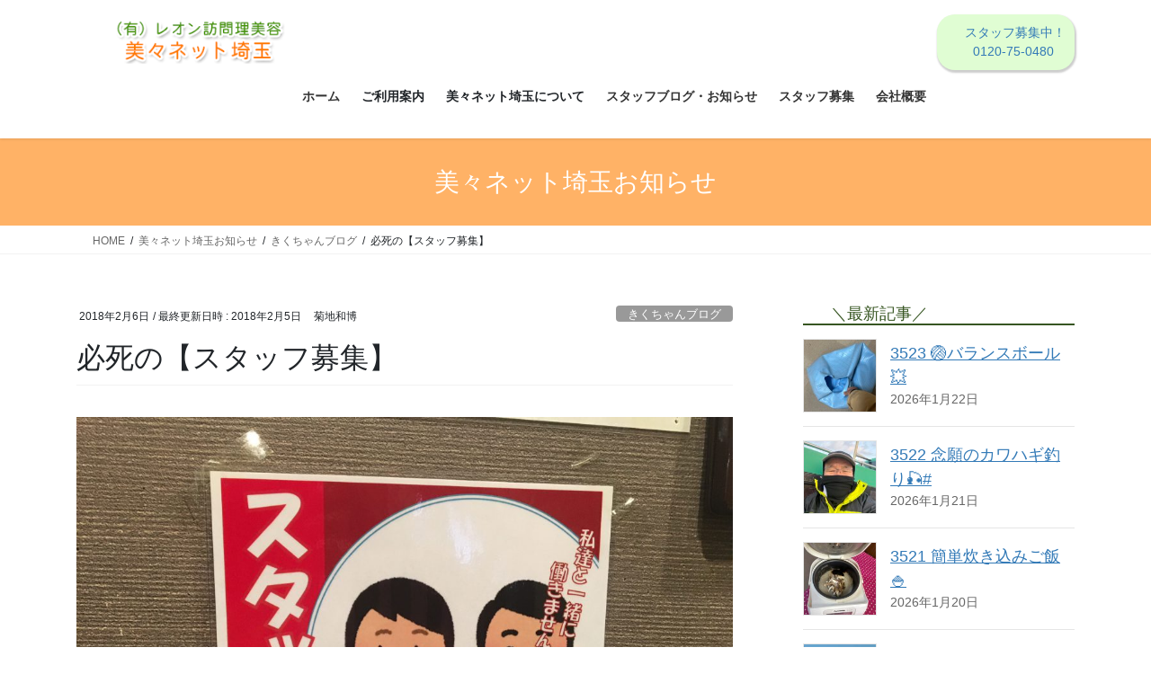

--- FILE ---
content_type: text/html; charset=UTF-8
request_url: https://bibi-net.jp/2018/02/06/8170/
body_size: 74668
content:
<!DOCTYPE html>
<html lang="ja">
<head>
<meta charset="utf-8">
<meta http-equiv="X-UA-Compatible" content="IE=edge">
<meta name="viewport" content="width=device-width, initial-scale=1">

<title>必死の【スタッフ募集】 | 訪問福祉理美容　美々ネット埼玉</title>
<meta name='robots' content='max-image-preview:large' />
<link rel="alternate" type="application/rss+xml" title="訪問福祉理美容　美々ネット埼玉 &raquo; フィード" href="https://bibi-net.jp/feed/" />
<link rel="alternate" type="application/rss+xml" title="訪問福祉理美容　美々ネット埼玉 &raquo; コメントフィード" href="https://bibi-net.jp/comments/feed/" />
<link rel="alternate" type="application/rss+xml" title="訪問福祉理美容　美々ネット埼玉 &raquo; 必死の【スタッフ募集】 のコメントのフィード" href="https://bibi-net.jp/2018/02/06/8170/feed/" />
<link rel="alternate" title="oEmbed (JSON)" type="application/json+oembed" href="https://bibi-net.jp/wp-json/oembed/1.0/embed?url=https%3A%2F%2Fbibi-net.jp%2F2018%2F02%2F06%2F8170%2F" />
<link rel="alternate" title="oEmbed (XML)" type="text/xml+oembed" href="https://bibi-net.jp/wp-json/oembed/1.0/embed?url=https%3A%2F%2Fbibi-net.jp%2F2018%2F02%2F06%2F8170%2F&#038;format=xml" />
<meta name="description" content="これは老人施設の求人です。最近では どこもかしこも【スタッフ募集】の文字が眼につきます。わたくしどもも 全く同じで、無い頭を抱えてしまいます。労働人口の激減と高齢者の増加により、残念ですが今後ますます人手不足におちいるのは間違いないでしょう。コンビニやレストランでは深夜の営業をやらないところまで出始めているんだから 深刻な問題です。会社としては業績を上げなくてはならないし 残業が増え過ぎて社会問題にさえなっているのが現状ですから 悲劇を越えて喜" /><style id='wp-img-auto-sizes-contain-inline-css' type='text/css'>
img:is([sizes=auto i],[sizes^="auto," i]){contain-intrinsic-size:3000px 1500px}
/*# sourceURL=wp-img-auto-sizes-contain-inline-css */
</style>
<link rel='stylesheet' id='vkExUnit_common_style-css' href='https://bibi-net.jp/s/wp-content/plugins/vk-all-in-one-expansion-unit/assets/css/vkExUnit_style.css?ver=9.113.0.1' type='text/css' media='all' />
<style id='vkExUnit_common_style-inline-css' type='text/css'>
:root {--ver_page_top_button_url:url(https://bibi-net.jp/s/wp-content/plugins/vk-all-in-one-expansion-unit/assets/images/to-top-btn-icon.svg);}@font-face {font-weight: normal;font-style: normal;font-family: "vk_sns";src: url("https://bibi-net.jp/s/wp-content/plugins/vk-all-in-one-expansion-unit/inc/sns/icons/fonts/vk_sns.eot?-bq20cj");src: url("https://bibi-net.jp/s/wp-content/plugins/vk-all-in-one-expansion-unit/inc/sns/icons/fonts/vk_sns.eot?#iefix-bq20cj") format("embedded-opentype"),url("https://bibi-net.jp/s/wp-content/plugins/vk-all-in-one-expansion-unit/inc/sns/icons/fonts/vk_sns.woff?-bq20cj") format("woff"),url("https://bibi-net.jp/s/wp-content/plugins/vk-all-in-one-expansion-unit/inc/sns/icons/fonts/vk_sns.ttf?-bq20cj") format("truetype"),url("https://bibi-net.jp/s/wp-content/plugins/vk-all-in-one-expansion-unit/inc/sns/icons/fonts/vk_sns.svg?-bq20cj#vk_sns") format("svg");}
.veu_promotion-alert__content--text {border: 1px solid rgba(0,0,0,0.125);padding: 0.5em 1em;border-radius: var(--vk-size-radius);margin-bottom: var(--vk-margin-block-bottom);font-size: 0.875rem;}/* Alert Content部分に段落タグを入れた場合に最後の段落の余白を0にする */.veu_promotion-alert__content--text p:last-of-type{margin-bottom:0;margin-top: 0;}
/*# sourceURL=vkExUnit_common_style-inline-css */
</style>
<style id='wp-emoji-styles-inline-css' type='text/css'>

	img.wp-smiley, img.emoji {
		display: inline !important;
		border: none !important;
		box-shadow: none !important;
		height: 1em !important;
		width: 1em !important;
		margin: 0 0.07em !important;
		vertical-align: -0.1em !important;
		background: none !important;
		padding: 0 !important;
	}
/*# sourceURL=wp-emoji-styles-inline-css */
</style>
<style id='wp-block-library-inline-css' type='text/css'>
:root{--wp-block-synced-color:#7a00df;--wp-block-synced-color--rgb:122,0,223;--wp-bound-block-color:var(--wp-block-synced-color);--wp-editor-canvas-background:#ddd;--wp-admin-theme-color:#007cba;--wp-admin-theme-color--rgb:0,124,186;--wp-admin-theme-color-darker-10:#006ba1;--wp-admin-theme-color-darker-10--rgb:0,107,160.5;--wp-admin-theme-color-darker-20:#005a87;--wp-admin-theme-color-darker-20--rgb:0,90,135;--wp-admin-border-width-focus:2px}@media (min-resolution:192dpi){:root{--wp-admin-border-width-focus:1.5px}}.wp-element-button{cursor:pointer}:root .has-very-light-gray-background-color{background-color:#eee}:root .has-very-dark-gray-background-color{background-color:#313131}:root .has-very-light-gray-color{color:#eee}:root .has-very-dark-gray-color{color:#313131}:root .has-vivid-green-cyan-to-vivid-cyan-blue-gradient-background{background:linear-gradient(135deg,#00d084,#0693e3)}:root .has-purple-crush-gradient-background{background:linear-gradient(135deg,#34e2e4,#4721fb 50%,#ab1dfe)}:root .has-hazy-dawn-gradient-background{background:linear-gradient(135deg,#faaca8,#dad0ec)}:root .has-subdued-olive-gradient-background{background:linear-gradient(135deg,#fafae1,#67a671)}:root .has-atomic-cream-gradient-background{background:linear-gradient(135deg,#fdd79a,#004a59)}:root .has-nightshade-gradient-background{background:linear-gradient(135deg,#330968,#31cdcf)}:root .has-midnight-gradient-background{background:linear-gradient(135deg,#020381,#2874fc)}:root{--wp--preset--font-size--normal:16px;--wp--preset--font-size--huge:42px}.has-regular-font-size{font-size:1em}.has-larger-font-size{font-size:2.625em}.has-normal-font-size{font-size:var(--wp--preset--font-size--normal)}.has-huge-font-size{font-size:var(--wp--preset--font-size--huge)}.has-text-align-center{text-align:center}.has-text-align-left{text-align:left}.has-text-align-right{text-align:right}.has-fit-text{white-space:nowrap!important}#end-resizable-editor-section{display:none}.aligncenter{clear:both}.items-justified-left{justify-content:flex-start}.items-justified-center{justify-content:center}.items-justified-right{justify-content:flex-end}.items-justified-space-between{justify-content:space-between}.screen-reader-text{border:0;clip-path:inset(50%);height:1px;margin:-1px;overflow:hidden;padding:0;position:absolute;width:1px;word-wrap:normal!important}.screen-reader-text:focus{background-color:#ddd;clip-path:none;color:#444;display:block;font-size:1em;height:auto;left:5px;line-height:normal;padding:15px 23px 14px;text-decoration:none;top:5px;width:auto;z-index:100000}html :where(.has-border-color){border-style:solid}html :where([style*=border-top-color]){border-top-style:solid}html :where([style*=border-right-color]){border-right-style:solid}html :where([style*=border-bottom-color]){border-bottom-style:solid}html :where([style*=border-left-color]){border-left-style:solid}html :where([style*=border-width]){border-style:solid}html :where([style*=border-top-width]){border-top-style:solid}html :where([style*=border-right-width]){border-right-style:solid}html :where([style*=border-bottom-width]){border-bottom-style:solid}html :where([style*=border-left-width]){border-left-style:solid}html :where(img[class*=wp-image-]){height:auto;max-width:100%}:where(figure){margin:0 0 1em}html :where(.is-position-sticky){--wp-admin--admin-bar--position-offset:var(--wp-admin--admin-bar--height,0px)}@media screen and (max-width:600px){html :where(.is-position-sticky){--wp-admin--admin-bar--position-offset:0px}}
.vk-cols--reverse{flex-direction:row-reverse}.vk-cols--hasbtn{margin-bottom:0}.vk-cols--hasbtn>.row>.vk_gridColumn_item,.vk-cols--hasbtn>.wp-block-column{position:relative;padding-bottom:3em}.vk-cols--hasbtn>.row>.vk_gridColumn_item>.wp-block-buttons,.vk-cols--hasbtn>.row>.vk_gridColumn_item>.vk_button,.vk-cols--hasbtn>.wp-block-column>.wp-block-buttons,.vk-cols--hasbtn>.wp-block-column>.vk_button{position:absolute;bottom:0;width:100%}.vk-cols--fit.wp-block-columns{gap:0}.vk-cols--fit.wp-block-columns,.vk-cols--fit.wp-block-columns:not(.is-not-stacked-on-mobile){margin-top:0;margin-bottom:0;justify-content:space-between}.vk-cols--fit.wp-block-columns>.wp-block-column *:last-child,.vk-cols--fit.wp-block-columns:not(.is-not-stacked-on-mobile)>.wp-block-column *:last-child{margin-bottom:0}.vk-cols--fit.wp-block-columns>.wp-block-column>.wp-block-cover,.vk-cols--fit.wp-block-columns:not(.is-not-stacked-on-mobile)>.wp-block-column>.wp-block-cover{margin-top:0}.vk-cols--fit.wp-block-columns.has-background,.vk-cols--fit.wp-block-columns:not(.is-not-stacked-on-mobile).has-background{padding:0}@media(max-width: 599px){.vk-cols--fit.wp-block-columns:not(.has-background)>.wp-block-column:not(.has-background),.vk-cols--fit.wp-block-columns:not(.is-not-stacked-on-mobile):not(.has-background)>.wp-block-column:not(.has-background){padding-left:0 !important;padding-right:0 !important}}@media(min-width: 782px){.vk-cols--fit.wp-block-columns .block-editor-block-list__block.wp-block-column:not(:first-child),.vk-cols--fit.wp-block-columns>.wp-block-column:not(:first-child),.vk-cols--fit.wp-block-columns:not(.is-not-stacked-on-mobile) .block-editor-block-list__block.wp-block-column:not(:first-child),.vk-cols--fit.wp-block-columns:not(.is-not-stacked-on-mobile)>.wp-block-column:not(:first-child){margin-left:0}}@media(min-width: 600px)and (max-width: 781px){.vk-cols--fit.wp-block-columns .wp-block-column:nth-child(2n),.vk-cols--fit.wp-block-columns:not(.is-not-stacked-on-mobile) .wp-block-column:nth-child(2n){margin-left:0}.vk-cols--fit.wp-block-columns .wp-block-column:not(:only-child),.vk-cols--fit.wp-block-columns:not(.is-not-stacked-on-mobile) .wp-block-column:not(:only-child){flex-basis:50% !important}}.vk-cols--fit--gap1.wp-block-columns{gap:1px}@media(min-width: 600px)and (max-width: 781px){.vk-cols--fit--gap1.wp-block-columns .wp-block-column:not(:only-child){flex-basis:calc(50% - 1px) !important}}.vk-cols--fit.vk-cols--grid>.block-editor-block-list__block,.vk-cols--fit.vk-cols--grid>.wp-block-column,.vk-cols--fit.vk-cols--grid:not(.is-not-stacked-on-mobile)>.block-editor-block-list__block,.vk-cols--fit.vk-cols--grid:not(.is-not-stacked-on-mobile)>.wp-block-column{flex-basis:50%;box-sizing:border-box}@media(max-width: 599px){.vk-cols--fit.vk-cols--grid.vk-cols--grid--alignfull>.wp-block-column:nth-child(2)>.wp-block-cover,.vk-cols--fit.vk-cols--grid.vk-cols--grid--alignfull>.wp-block-column:nth-child(2)>.vk_outer,.vk-cols--fit.vk-cols--grid:not(.is-not-stacked-on-mobile).vk-cols--grid--alignfull>.wp-block-column:nth-child(2)>.wp-block-cover,.vk-cols--fit.vk-cols--grid:not(.is-not-stacked-on-mobile).vk-cols--grid--alignfull>.wp-block-column:nth-child(2)>.vk_outer{width:100vw;margin-right:calc((100% - 100vw)/2);margin-left:calc((100% - 100vw)/2)}}@media(min-width: 600px){.vk-cols--fit.vk-cols--grid.vk-cols--grid--alignfull>.wp-block-column:nth-child(2)>.wp-block-cover,.vk-cols--fit.vk-cols--grid.vk-cols--grid--alignfull>.wp-block-column:nth-child(2)>.vk_outer,.vk-cols--fit.vk-cols--grid:not(.is-not-stacked-on-mobile).vk-cols--grid--alignfull>.wp-block-column:nth-child(2)>.wp-block-cover,.vk-cols--fit.vk-cols--grid:not(.is-not-stacked-on-mobile).vk-cols--grid--alignfull>.wp-block-column:nth-child(2)>.vk_outer{margin-right:calc(100% - 50vw);width:50vw}}@media(min-width: 600px){.vk-cols--fit.vk-cols--grid.vk-cols--grid--alignfull.vk-cols--reverse>.wp-block-column,.vk-cols--fit.vk-cols--grid:not(.is-not-stacked-on-mobile).vk-cols--grid--alignfull.vk-cols--reverse>.wp-block-column{margin-left:0;margin-right:0}.vk-cols--fit.vk-cols--grid.vk-cols--grid--alignfull.vk-cols--reverse>.wp-block-column:nth-child(2)>.wp-block-cover,.vk-cols--fit.vk-cols--grid.vk-cols--grid--alignfull.vk-cols--reverse>.wp-block-column:nth-child(2)>.vk_outer,.vk-cols--fit.vk-cols--grid:not(.is-not-stacked-on-mobile).vk-cols--grid--alignfull.vk-cols--reverse>.wp-block-column:nth-child(2)>.wp-block-cover,.vk-cols--fit.vk-cols--grid:not(.is-not-stacked-on-mobile).vk-cols--grid--alignfull.vk-cols--reverse>.wp-block-column:nth-child(2)>.vk_outer{margin-left:calc(100% - 50vw)}}.vk-cols--menu h2,.vk-cols--menu h3,.vk-cols--menu h4,.vk-cols--menu h5{margin-bottom:.2em;text-shadow:#000 0 0 10px}.vk-cols--menu h2:first-child,.vk-cols--menu h3:first-child,.vk-cols--menu h4:first-child,.vk-cols--menu h5:first-child{margin-top:0}.vk-cols--menu p{margin-bottom:1rem;text-shadow:#000 0 0 10px}.vk-cols--menu .wp-block-cover__inner-container:last-child{margin-bottom:0}.vk-cols--fitbnrs .wp-block-column .wp-block-cover:hover img{filter:unset}.vk-cols--fitbnrs .wp-block-column .wp-block-cover:hover{background-color:unset}.vk-cols--fitbnrs .wp-block-column .wp-block-cover:hover .wp-block-cover__image-background{filter:unset !important}.vk-cols--fitbnrs .wp-block-cover .wp-block-cover__inner-container{position:absolute;height:100%;width:100%}.vk-cols--fitbnrs .vk_button{height:100%;margin:0}.vk-cols--fitbnrs .vk_button .vk_button_btn,.vk-cols--fitbnrs .vk_button .btn{height:100%;width:100%;border:none;box-shadow:none;background-color:unset !important;transition:unset}.vk-cols--fitbnrs .vk_button .vk_button_btn:hover,.vk-cols--fitbnrs .vk_button .btn:hover{transition:unset}.vk-cols--fitbnrs .vk_button .vk_button_btn:after,.vk-cols--fitbnrs .vk_button .btn:after{border:none}.vk-cols--fitbnrs .vk_button .vk_button_link_txt{width:100%;position:absolute;top:50%;left:50%;transform:translateY(-50%) translateX(-50%);font-size:2rem;text-shadow:#000 0 0 10px}.vk-cols--fitbnrs .vk_button .vk_button_link_subCaption{width:100%;position:absolute;top:calc(50% + 2.2em);left:50%;transform:translateY(-50%) translateX(-50%);text-shadow:#000 0 0 10px}@media(min-width: 992px){.vk-cols--media.wp-block-columns{gap:3rem}}.vk-fit-map figure{margin-bottom:0}.vk-fit-map iframe{position:relative;margin-bottom:0;display:block;max-height:400px;width:100vw}.vk-fit-map:is(.alignfull,.alignwide) div{max-width:100%}.vk-table--th--width25 :where(tr>*:first-child){width:25%}.vk-table--th--width30 :where(tr>*:first-child){width:30%}.vk-table--th--width35 :where(tr>*:first-child){width:35%}.vk-table--th--width40 :where(tr>*:first-child){width:40%}.vk-table--th--bg-bright :where(tr>*:first-child){background-color:var(--wp--preset--color--bg-secondary, rgba(0, 0, 0, 0.05))}@media(max-width: 599px){.vk-table--mobile-block :is(th,td){width:100%;display:block}.vk-table--mobile-block.wp-block-table table :is(th,td){border-top:none}}.vk-table--width--th25 :where(tr>*:first-child){width:25%}.vk-table--width--th30 :where(tr>*:first-child){width:30%}.vk-table--width--th35 :where(tr>*:first-child){width:35%}.vk-table--width--th40 :where(tr>*:first-child){width:40%}.no-margin{margin:0}@media(max-width: 599px){.wp-block-image.vk-aligncenter--mobile>.alignright{float:none;margin-left:auto;margin-right:auto}.vk-no-padding-horizontal--mobile{padding-left:0 !important;padding-right:0 !important}}
/* VK Color Palettes */

/*# sourceURL=wp-block-library-inline-css */
</style><style id='global-styles-inline-css' type='text/css'>
:root{--wp--preset--aspect-ratio--square: 1;--wp--preset--aspect-ratio--4-3: 4/3;--wp--preset--aspect-ratio--3-4: 3/4;--wp--preset--aspect-ratio--3-2: 3/2;--wp--preset--aspect-ratio--2-3: 2/3;--wp--preset--aspect-ratio--16-9: 16/9;--wp--preset--aspect-ratio--9-16: 9/16;--wp--preset--color--black: #000000;--wp--preset--color--cyan-bluish-gray: #abb8c3;--wp--preset--color--white: #ffffff;--wp--preset--color--pale-pink: #f78da7;--wp--preset--color--vivid-red: #cf2e2e;--wp--preset--color--luminous-vivid-orange: #ff6900;--wp--preset--color--luminous-vivid-amber: #fcb900;--wp--preset--color--light-green-cyan: #7bdcb5;--wp--preset--color--vivid-green-cyan: #00d084;--wp--preset--color--pale-cyan-blue: #8ed1fc;--wp--preset--color--vivid-cyan-blue: #0693e3;--wp--preset--color--vivid-purple: #9b51e0;--wp--preset--gradient--vivid-cyan-blue-to-vivid-purple: linear-gradient(135deg,rgb(6,147,227) 0%,rgb(155,81,224) 100%);--wp--preset--gradient--light-green-cyan-to-vivid-green-cyan: linear-gradient(135deg,rgb(122,220,180) 0%,rgb(0,208,130) 100%);--wp--preset--gradient--luminous-vivid-amber-to-luminous-vivid-orange: linear-gradient(135deg,rgb(252,185,0) 0%,rgb(255,105,0) 100%);--wp--preset--gradient--luminous-vivid-orange-to-vivid-red: linear-gradient(135deg,rgb(255,105,0) 0%,rgb(207,46,46) 100%);--wp--preset--gradient--very-light-gray-to-cyan-bluish-gray: linear-gradient(135deg,rgb(238,238,238) 0%,rgb(169,184,195) 100%);--wp--preset--gradient--cool-to-warm-spectrum: linear-gradient(135deg,rgb(74,234,220) 0%,rgb(151,120,209) 20%,rgb(207,42,186) 40%,rgb(238,44,130) 60%,rgb(251,105,98) 80%,rgb(254,248,76) 100%);--wp--preset--gradient--blush-light-purple: linear-gradient(135deg,rgb(255,206,236) 0%,rgb(152,150,240) 100%);--wp--preset--gradient--blush-bordeaux: linear-gradient(135deg,rgb(254,205,165) 0%,rgb(254,45,45) 50%,rgb(107,0,62) 100%);--wp--preset--gradient--luminous-dusk: linear-gradient(135deg,rgb(255,203,112) 0%,rgb(199,81,192) 50%,rgb(65,88,208) 100%);--wp--preset--gradient--pale-ocean: linear-gradient(135deg,rgb(255,245,203) 0%,rgb(182,227,212) 50%,rgb(51,167,181) 100%);--wp--preset--gradient--electric-grass: linear-gradient(135deg,rgb(202,248,128) 0%,rgb(113,206,126) 100%);--wp--preset--gradient--midnight: linear-gradient(135deg,rgb(2,3,129) 0%,rgb(40,116,252) 100%);--wp--preset--font-size--small: 13px;--wp--preset--font-size--medium: 20px;--wp--preset--font-size--large: 36px;--wp--preset--font-size--x-large: 42px;--wp--preset--spacing--20: 0.44rem;--wp--preset--spacing--30: 0.67rem;--wp--preset--spacing--40: 1rem;--wp--preset--spacing--50: 1.5rem;--wp--preset--spacing--60: 2.25rem;--wp--preset--spacing--70: 3.38rem;--wp--preset--spacing--80: 5.06rem;--wp--preset--shadow--natural: 6px 6px 9px rgba(0, 0, 0, 0.2);--wp--preset--shadow--deep: 12px 12px 50px rgba(0, 0, 0, 0.4);--wp--preset--shadow--sharp: 6px 6px 0px rgba(0, 0, 0, 0.2);--wp--preset--shadow--outlined: 6px 6px 0px -3px rgb(255, 255, 255), 6px 6px rgb(0, 0, 0);--wp--preset--shadow--crisp: 6px 6px 0px rgb(0, 0, 0);}:where(.is-layout-flex){gap: 0.5em;}:where(.is-layout-grid){gap: 0.5em;}body .is-layout-flex{display: flex;}.is-layout-flex{flex-wrap: wrap;align-items: center;}.is-layout-flex > :is(*, div){margin: 0;}body .is-layout-grid{display: grid;}.is-layout-grid > :is(*, div){margin: 0;}:where(.wp-block-columns.is-layout-flex){gap: 2em;}:where(.wp-block-columns.is-layout-grid){gap: 2em;}:where(.wp-block-post-template.is-layout-flex){gap: 1.25em;}:where(.wp-block-post-template.is-layout-grid){gap: 1.25em;}.has-black-color{color: var(--wp--preset--color--black) !important;}.has-cyan-bluish-gray-color{color: var(--wp--preset--color--cyan-bluish-gray) !important;}.has-white-color{color: var(--wp--preset--color--white) !important;}.has-pale-pink-color{color: var(--wp--preset--color--pale-pink) !important;}.has-vivid-red-color{color: var(--wp--preset--color--vivid-red) !important;}.has-luminous-vivid-orange-color{color: var(--wp--preset--color--luminous-vivid-orange) !important;}.has-luminous-vivid-amber-color{color: var(--wp--preset--color--luminous-vivid-amber) !important;}.has-light-green-cyan-color{color: var(--wp--preset--color--light-green-cyan) !important;}.has-vivid-green-cyan-color{color: var(--wp--preset--color--vivid-green-cyan) !important;}.has-pale-cyan-blue-color{color: var(--wp--preset--color--pale-cyan-blue) !important;}.has-vivid-cyan-blue-color{color: var(--wp--preset--color--vivid-cyan-blue) !important;}.has-vivid-purple-color{color: var(--wp--preset--color--vivid-purple) !important;}.has-black-background-color{background-color: var(--wp--preset--color--black) !important;}.has-cyan-bluish-gray-background-color{background-color: var(--wp--preset--color--cyan-bluish-gray) !important;}.has-white-background-color{background-color: var(--wp--preset--color--white) !important;}.has-pale-pink-background-color{background-color: var(--wp--preset--color--pale-pink) !important;}.has-vivid-red-background-color{background-color: var(--wp--preset--color--vivid-red) !important;}.has-luminous-vivid-orange-background-color{background-color: var(--wp--preset--color--luminous-vivid-orange) !important;}.has-luminous-vivid-amber-background-color{background-color: var(--wp--preset--color--luminous-vivid-amber) !important;}.has-light-green-cyan-background-color{background-color: var(--wp--preset--color--light-green-cyan) !important;}.has-vivid-green-cyan-background-color{background-color: var(--wp--preset--color--vivid-green-cyan) !important;}.has-pale-cyan-blue-background-color{background-color: var(--wp--preset--color--pale-cyan-blue) !important;}.has-vivid-cyan-blue-background-color{background-color: var(--wp--preset--color--vivid-cyan-blue) !important;}.has-vivid-purple-background-color{background-color: var(--wp--preset--color--vivid-purple) !important;}.has-black-border-color{border-color: var(--wp--preset--color--black) !important;}.has-cyan-bluish-gray-border-color{border-color: var(--wp--preset--color--cyan-bluish-gray) !important;}.has-white-border-color{border-color: var(--wp--preset--color--white) !important;}.has-pale-pink-border-color{border-color: var(--wp--preset--color--pale-pink) !important;}.has-vivid-red-border-color{border-color: var(--wp--preset--color--vivid-red) !important;}.has-luminous-vivid-orange-border-color{border-color: var(--wp--preset--color--luminous-vivid-orange) !important;}.has-luminous-vivid-amber-border-color{border-color: var(--wp--preset--color--luminous-vivid-amber) !important;}.has-light-green-cyan-border-color{border-color: var(--wp--preset--color--light-green-cyan) !important;}.has-vivid-green-cyan-border-color{border-color: var(--wp--preset--color--vivid-green-cyan) !important;}.has-pale-cyan-blue-border-color{border-color: var(--wp--preset--color--pale-cyan-blue) !important;}.has-vivid-cyan-blue-border-color{border-color: var(--wp--preset--color--vivid-cyan-blue) !important;}.has-vivid-purple-border-color{border-color: var(--wp--preset--color--vivid-purple) !important;}.has-vivid-cyan-blue-to-vivid-purple-gradient-background{background: var(--wp--preset--gradient--vivid-cyan-blue-to-vivid-purple) !important;}.has-light-green-cyan-to-vivid-green-cyan-gradient-background{background: var(--wp--preset--gradient--light-green-cyan-to-vivid-green-cyan) !important;}.has-luminous-vivid-amber-to-luminous-vivid-orange-gradient-background{background: var(--wp--preset--gradient--luminous-vivid-amber-to-luminous-vivid-orange) !important;}.has-luminous-vivid-orange-to-vivid-red-gradient-background{background: var(--wp--preset--gradient--luminous-vivid-orange-to-vivid-red) !important;}.has-very-light-gray-to-cyan-bluish-gray-gradient-background{background: var(--wp--preset--gradient--very-light-gray-to-cyan-bluish-gray) !important;}.has-cool-to-warm-spectrum-gradient-background{background: var(--wp--preset--gradient--cool-to-warm-spectrum) !important;}.has-blush-light-purple-gradient-background{background: var(--wp--preset--gradient--blush-light-purple) !important;}.has-blush-bordeaux-gradient-background{background: var(--wp--preset--gradient--blush-bordeaux) !important;}.has-luminous-dusk-gradient-background{background: var(--wp--preset--gradient--luminous-dusk) !important;}.has-pale-ocean-gradient-background{background: var(--wp--preset--gradient--pale-ocean) !important;}.has-electric-grass-gradient-background{background: var(--wp--preset--gradient--electric-grass) !important;}.has-midnight-gradient-background{background: var(--wp--preset--gradient--midnight) !important;}.has-small-font-size{font-size: var(--wp--preset--font-size--small) !important;}.has-medium-font-size{font-size: var(--wp--preset--font-size--medium) !important;}.has-large-font-size{font-size: var(--wp--preset--font-size--large) !important;}.has-x-large-font-size{font-size: var(--wp--preset--font-size--x-large) !important;}
/*# sourceURL=global-styles-inline-css */
</style>

<style id='classic-theme-styles-inline-css' type='text/css'>
/*! This file is auto-generated */
.wp-block-button__link{color:#fff;background-color:#32373c;border-radius:9999px;box-shadow:none;text-decoration:none;padding:calc(.667em + 2px) calc(1.333em + 2px);font-size:1.125em}.wp-block-file__button{background:#32373c;color:#fff;text-decoration:none}
/*# sourceURL=/wp-includes/css/classic-themes.min.css */
</style>
<link rel='stylesheet' id='vk-swiper-style-css' href='https://bibi-net.jp/s/wp-content/plugins/vk-blocks/vendor/vektor-inc/vk-swiper/src/assets/css/swiper-bundle.min.css?ver=11.0.2' type='text/css' media='all' />
<link rel='stylesheet' id='bootstrap-4-style-css' href='https://bibi-net.jp/s/wp-content/themes/lightning/_g2/library/bootstrap-4/css/bootstrap.min.css?ver=4.5.0' type='text/css' media='all' />
<link rel='stylesheet' id='lightning-common-style-css' href='https://bibi-net.jp/s/wp-content/themes/lightning/_g2/assets/css/common.css?ver=15.33.0' type='text/css' media='all' />
<style id='lightning-common-style-inline-css' type='text/css'>
/* vk-mobile-nav */:root {--vk-mobile-nav-menu-btn-bg-src: url("https://bibi-net.jp/s/wp-content/themes/lightning/_g2/inc/vk-mobile-nav/package/images/vk-menu-btn-black.svg");--vk-mobile-nav-menu-btn-close-bg-src: url("https://bibi-net.jp/s/wp-content/themes/lightning/_g2/inc/vk-mobile-nav/package/images/vk-menu-close-black.svg");--vk-menu-acc-icon-open-black-bg-src: url("https://bibi-net.jp/s/wp-content/themes/lightning/_g2/inc/vk-mobile-nav/package/images/vk-menu-acc-icon-open-black.svg");--vk-menu-acc-icon-open-white-bg-src: url("https://bibi-net.jp/s/wp-content/themes/lightning/_g2/inc/vk-mobile-nav/package/images/vk-menu-acc-icon-open-white.svg");--vk-menu-acc-icon-close-black-bg-src: url("https://bibi-net.jp/s/wp-content/themes/lightning/_g2/inc/vk-mobile-nav/package/images/vk-menu-close-black.svg");--vk-menu-acc-icon-close-white-bg-src: url("https://bibi-net.jp/s/wp-content/themes/lightning/_g2/inc/vk-mobile-nav/package/images/vk-menu-close-white.svg");}
/*# sourceURL=lightning-common-style-inline-css */
</style>
<link rel='stylesheet' id='lightning-design-style-css' href='https://bibi-net.jp/s/wp-content/themes/lightning/_g2/design-skin/origin2/css/style.css?ver=15.33.0' type='text/css' media='all' />
<style id='lightning-design-style-inline-css' type='text/css'>
:root {--color-key:#ffb266;--wp--preset--color--vk-color-primary:#ffb266;--color-key-dark:#97d66b;}
/* ltg common custom */:root {--vk-menu-acc-btn-border-color:#333;--vk-color-primary:#ffb266;--vk-color-primary-dark:#97d66b;--vk-color-primary-vivid:#ffc470;--color-key:#ffb266;--wp--preset--color--vk-color-primary:#ffb266;--color-key-dark:#97d66b;}.veu_color_txt_key { color:#97d66b ; }.veu_color_bg_key { background-color:#97d66b ; }.veu_color_border_key { border-color:#97d66b ; }.btn-default { border-color:#ffb266;color:#ffb266;}.btn-default:focus,.btn-default:hover { border-color:#ffb266;background-color: #ffb266; }.wp-block-search__button,.btn-primary { background-color:#ffb266;border-color:#97d66b; }.wp-block-search__button:focus,.wp-block-search__button:hover,.btn-primary:not(:disabled):not(.disabled):active,.btn-primary:focus,.btn-primary:hover { background-color:#97d66b;border-color:#ffb266; }.btn-outline-primary { color : #ffb266 ; border-color:#ffb266; }.btn-outline-primary:not(:disabled):not(.disabled):active,.btn-outline-primary:focus,.btn-outline-primary:hover { color : #fff; background-color:#ffb266;border-color:#97d66b; }a { color:#337ab7; }
.tagcloud a:before { font-family: "Font Awesome 7 Free";content: "\f02b";font-weight: bold; }
.media .media-body .media-heading a:hover { color:#ffb266; }@media (min-width: 768px){.gMenu > li:before,.gMenu > li.menu-item-has-children::after { border-bottom-color:#97d66b }.gMenu li li { background-color:#97d66b }.gMenu li li a:hover { background-color:#ffb266; }} /* @media (min-width: 768px) */.page-header { background-color:#ffb266; }h2,.mainSection-title { border-top-color:#ffb266; }h3:after,.subSection-title:after { border-bottom-color:#ffb266; }ul.page-numbers li span.page-numbers.current,.page-link dl .post-page-numbers.current { background-color:#ffb266; }.pager li > a { border-color:#ffb266;color:#ffb266;}.pager li > a:hover { background-color:#ffb266;color:#fff;}.siteFooter { border-top-color:#ffb266; }dt { border-left-color:#ffb266; }:root {--g_nav_main_acc_icon_open_url:url(https://bibi-net.jp/s/wp-content/themes/lightning/_g2/inc/vk-mobile-nav/package/images/vk-menu-acc-icon-open-black.svg);--g_nav_main_acc_icon_close_url: url(https://bibi-net.jp/s/wp-content/themes/lightning/_g2/inc/vk-mobile-nav/package/images/vk-menu-close-black.svg);--g_nav_sub_acc_icon_open_url: url(https://bibi-net.jp/s/wp-content/themes/lightning/_g2/inc/vk-mobile-nav/package/images/vk-menu-acc-icon-open-white.svg);--g_nav_sub_acc_icon_close_url: url(https://bibi-net.jp/s/wp-content/themes/lightning/_g2/inc/vk-mobile-nav/package/images/vk-menu-close-white.svg);}
/*# sourceURL=lightning-design-style-inline-css */
</style>
<link rel='stylesheet' id='veu-cta-css' href='https://bibi-net.jp/s/wp-content/plugins/vk-all-in-one-expansion-unit/inc/call-to-action/package/assets/css/style.css?ver=9.113.0.1' type='text/css' media='all' />
<link rel='stylesheet' id='vk-blocks-build-css-css' href='https://bibi-net.jp/s/wp-content/plugins/vk-blocks/build/block-build.css?ver=1.115.2.1' type='text/css' media='all' />
<style id='vk-blocks-build-css-inline-css' type='text/css'>

	:root {
		--vk_image-mask-circle: url(https://bibi-net.jp/s/wp-content/plugins/vk-blocks/inc/vk-blocks/images/circle.svg);
		--vk_image-mask-wave01: url(https://bibi-net.jp/s/wp-content/plugins/vk-blocks/inc/vk-blocks/images/wave01.svg);
		--vk_image-mask-wave02: url(https://bibi-net.jp/s/wp-content/plugins/vk-blocks/inc/vk-blocks/images/wave02.svg);
		--vk_image-mask-wave03: url(https://bibi-net.jp/s/wp-content/plugins/vk-blocks/inc/vk-blocks/images/wave03.svg);
		--vk_image-mask-wave04: url(https://bibi-net.jp/s/wp-content/plugins/vk-blocks/inc/vk-blocks/images/wave04.svg);
	}
	

	:root {

		--vk-balloon-border-width:1px;

		--vk-balloon-speech-offset:-12px;
	}
	

	:root {
		--vk_flow-arrow: url(https://bibi-net.jp/s/wp-content/plugins/vk-blocks/inc/vk-blocks/images/arrow_bottom.svg);
	}
	
/*# sourceURL=vk-blocks-build-css-inline-css */
</style>
<link rel='stylesheet' id='lightning-theme-style-css' href='https://bibi-net.jp/s/wp-content/themes/lightning_child/style.css?ver=15.33.0' type='text/css' media='all' />
<link rel='stylesheet' id='vk-font-awesome-css' href='https://bibi-net.jp/s/wp-content/themes/lightning/vendor/vektor-inc/font-awesome-versions/src/font-awesome/css/all.min.css?ver=7.1.0' type='text/css' media='all' />
<link rel='stylesheet' id='tablepress-default-css' href='https://bibi-net.jp/s/wp-content/plugins/tablepress/css/build/default.css?ver=3.2.6' type='text/css' media='all' />
<script type="text/javascript" src="https://bibi-net.jp/s/wp-includes/js/jquery/jquery.min.js?ver=3.7.1" id="jquery-core-js"></script>
<script type="text/javascript" src="https://bibi-net.jp/s/wp-includes/js/jquery/jquery-migrate.min.js?ver=3.4.1" id="jquery-migrate-js"></script>
<link rel="https://api.w.org/" href="https://bibi-net.jp/wp-json/" /><link rel="alternate" title="JSON" type="application/json" href="https://bibi-net.jp/wp-json/wp/v2/posts/8170" /><link rel="EditURI" type="application/rsd+xml" title="RSD" href="https://bibi-net.jp/s/xmlrpc.php?rsd" />
<meta name="generator" content="WordPress 6.9" />
<link rel="canonical" href="https://bibi-net.jp/2018/02/06/8170/" />
<link rel='shortlink' href='https://bibi-net.jp/?p=8170' />
<style id="lightning-color-custom-for-plugins" type="text/css">/* ltg theme common */.color_key_bg,.color_key_bg_hover:hover{background-color: #ffb266;}.color_key_txt,.color_key_txt_hover:hover{color: #ffb266;}.color_key_border,.color_key_border_hover:hover{border-color: #ffb266;}.color_key_dark_bg,.color_key_dark_bg_hover:hover{background-color: #97d66b;}.color_key_dark_txt,.color_key_dark_txt_hover:hover{color: #97d66b;}.color_key_dark_border,.color_key_dark_border_hover:hover{border-color: #97d66b;}</style><!-- [ VK All in One Expansion Unit OGP ] -->
<meta property="og:site_name" content="訪問福祉理美容　美々ネット埼玉" />
<meta property="og:url" content="https://bibi-net.jp/2018/02/06/8170/" />
<meta property="og:title" content="必死の【スタッフ募集】 | 訪問福祉理美容　美々ネット埼玉" />
<meta property="og:description" content="これは老人施設の求人です。最近では どこもかしこも【スタッフ募集】の文字が眼につきます。わたくしどもも 全く同じで、無い頭を抱えてしまいます。労働人口の激減と高齢者の増加により、残念ですが今後ますます人手不足におちいるのは間違いないでしょう。コンビニやレストランでは深夜の営業をやらないところまで出始めているんだから 深刻な問題です。会社としては業績を上げなくてはならないし 残業が増え過ぎて社会問題にさえなっているのが現状ですから 悲劇を越えて喜" />
<meta property="og:type" content="article" />
<meta property="og:image" content="https://bibi-net.jp/s/wp-content/uploads/2018/02/IMG_5763-1024x768.jpg" />
<meta property="og:image:width" content="1024" />
<meta property="og:image:height" content="768" />
<!-- [ / VK All in One Expansion Unit OGP ] -->
<!-- [ VK All in One Expansion Unit twitter card ] -->
<meta name="twitter:card" content="summary_large_image">
<meta name="twitter:description" content="これは老人施設の求人です。最近では どこもかしこも【スタッフ募集】の文字が眼につきます。わたくしどもも 全く同じで、無い頭を抱えてしまいます。労働人口の激減と高齢者の増加により、残念ですが今後ますます人手不足におちいるのは間違いないでしょう。コンビニやレストランでは深夜の営業をやらないところまで出始めているんだから 深刻な問題です。会社としては業績を上げなくてはならないし 残業が増え過ぎて社会問題にさえなっているのが現状ですから 悲劇を越えて喜">
<meta name="twitter:title" content="必死の【スタッフ募集】 | 訪問福祉理美容　美々ネット埼玉">
<meta name="twitter:url" content="https://bibi-net.jp/2018/02/06/8170/">
	<meta name="twitter:image" content="https://bibi-net.jp/s/wp-content/uploads/2018/02/IMG_5763-1024x768.jpg">
	<meta name="twitter:domain" content="bibi-net.jp">
	<!-- [ / VK All in One Expansion Unit twitter card ] -->
	<link rel="icon" href="https://bibi-net.jp/s/wp-content/uploads/2021/05/cropped-icon_img-32x32.png" sizes="32x32" />
<link rel="icon" href="https://bibi-net.jp/s/wp-content/uploads/2021/05/cropped-icon_img-192x192.png" sizes="192x192" />
<link rel="apple-touch-icon" href="https://bibi-net.jp/s/wp-content/uploads/2021/05/cropped-icon_img-180x180.png" />
<meta name="msapplication-TileImage" content="https://bibi-net.jp/s/wp-content/uploads/2021/05/cropped-icon_img-270x270.png" />
		<style type="text/css" id="wp-custom-css">
			h1.widget-title.subSection-title {
	text-align: left;
	color: #375622;
	border-bottom: solid 2px #375622;
	
}

h2, .mainSection-title { 
	border: none;
	background-color: #fff;
	color: #97d66b;
}
/*  headerに電話番号 */

/* ロゴ右側のブロック */
.logo-after {
    display: block;
    float: right;
}
 
/* ヘッダー幅を100%に */
.navbar-header {
    width: 100%;
}
 
@media (max-width: 991px) {
    .logo-after {
        width: 100%;
        margin-top: 10px;
        margin-bottom: 10px;
        text-align: center;
    }
}

/* 連絡先のスタイル */

div.tell{
   font-size: 14px;
	text-align: center;
	padding:10px;
	background-color:#e0fdd3;
	border-radius:20px;
	box-shadow: 1px 2px 2px 1px rgba(0, 0, 0, .2);
}

div.tell:hover {
	opacity: 0.6 ;
}


/* 新しい連絡先のスタイル */

/*フッターカラー*/
footer.section.siteFooter {
    background-color: #eeffe1;
}

/*top固定ページh3*/
.subSection-title,  h3.toptitle01 {
	text-align: center;
	padding-bottom: 8px;
	position: static; 
	color: #ea7813;
}

/*top固定ページh4*/
.mainSection-title, h4.toptitle02{
	text-align: center;
	color: #5da13d;
}

/*top3PR*/
.veu_3prArea_image {
    margin-bottom: .8em;
    border: none;
}

/*質問ページ吹き出し*/
.bubble01 {
     position: relative;
     display: inline-block;
     width: 100%; 
     color:#FFF;
			padding: 15px;
     background-color: #98d66b;
     border-radius: 5px;
			margin-bottom: 20px;
}

.bubble01:before {
     content: '';
     position: absolute;
     display: block;
     z-index: 1;
     border-style: solid;
     border-color: transparent #98d66b;
     border-width: 10px 10px 10px 0;
     top: 50%;
     left: -10px;
     margin-top: -10px;
}

.subSection-title, h3 {
		padding-bottom: 0;
		position: static;
		border: none;
		font-size:1.5em;
		color: #ffa14d;
}	

/*ボックスデザイン*/
.box01 {
    padding: 1em 2em;
    margin: 2em 0;
    color: #232323;
    background: #fff8e8;
}
.box01 p {
    margin: 0; 
    padding: 0;
}

.box02 {
    padding: 0.5em 1em;
    margin: 2em 0;
    border: dashed 2px #ffa14d;/*点線*/
}
.box02 p {
    margin: 0; 
    padding: 0;
}

/*リンク画像ホバー透過*/
a:hover img {
	opacity: 0.7 ;
}

/*トップお知らせリンク加工*/
.veu_postList .postList a {
   color: #337ab7;
   text-decoration: underline;
	 font-size: 1.3em;
}

.veu_postList .postList a:hover {
  	opacity: 0.7 ;
}

/*テーブルデザイン*/

table{
  width: 100%;
  border-collapse: collapse;
}

table tr{
  border-bottom: solid 2px white;
}

table tr:last-child{
  border-bottom: none;
}

table th{
  position: relative;
  text-align: left;
  width: 30%;
  background-color: #97d66b;
  color: white;
  text-align: center;
  padding: 20px 20px;
}

table th:after{
  display: block;
  content: "";
  width: 0px;
  height: 0px;
  position: absolute;
  top:calc(50% - 10px);
  right:-10px;
  border-left: 10px solid #97d66b;
  border-top: 10px solid transparent;
  border-bottom: 10px solid transparent;
}

table td{
  text-align: left;
  text-align: center;
  background-color: #f7f7f7;
  padding: 20px 30px;
}

/*スタッフ紹介*/
div.staff_name {
	  color: #424242;
	  font-size: 1.1em;
    border-left: 8px solid #ffa14d;
    margin: 1.5em 0;
    padding: 1em;
}

/*クレジット消去*/
footer .copySection p:nth-child(2) {
    display:none !important;
}
		</style>
		<!-- [ VK All in One Expansion Unit Article Structure Data ] --><script type="application/ld+json">{"@context":"https://schema.org/","@type":"Article","headline":"必死の【スタッフ募集】","image":"https://bibi-net.jp/s/wp-content/uploads/2018/02/IMG_5763-200x200.jpg","datePublished":"2018-02-06T07:55:00+09:00","dateModified":"2018-02-05T21:23:25+09:00","author":{"@type":"","name":"菊地和博","url":"https://bibi-net.jp/","sameAs":""}}</script><!-- [ / VK All in One Expansion Unit Article Structure Data ] -->
</head>
<body class="wp-singular post-template-default single single-post postid-8170 single-format-standard wp-theme-lightning wp-child-theme-lightning_child vk-blocks fa_v7_css post-name-8170 category-%e3%81%8d%e3%81%8f%e3%81%a1%e3%82%83%e3%82%93%e3%83%96%e3%83%ad%e3%82%b0 category-%e8%80%81%e4%ba%ba%e6%96%bd%e8%a8%ad category-%e8%a8%aa%e5%95%8f%e7%90%86%e7%be%8e%e5%ae%b9 post-type-post sidebar-fix sidebar-fix-priority-top bootstrap4 device-pc">
<a class="skip-link screen-reader-text" href="#main">コンテンツへスキップ</a>
<a class="skip-link screen-reader-text" href="#vk-mobile-nav">ナビゲーションに移動</a>
<header class="siteHeader">
		<div class="container siteHeadContainer">
		<div class="navbar-header">
						<p class="navbar-brand siteHeader_logo">
			<a href="https://bibi-net.jp/">
				<span><img src="https://bibi-net.jp/s/wp-content/uploads/2020/04/logo202002.png" alt="訪問福祉理美容　美々ネット埼玉" /></span>
			</a>
			</p>
			<div class="logo-after">
<div class="tell"> <a href="https://bibi-net.jp/staff_recruitment/" ><i class="fas fa-check-circle"></i>スタッフ募集中！<br><i class="fas fa-phone"></i>0120-75-0480</a>
</div>
</div>		</div>

					<div id="gMenu_outer" class="gMenu_outer">
				<nav class="menu-main_manu-container"><ul id="menu-main_manu" class="menu gMenu vk-menu-acc"><li id="menu-item-20033" class="menu-item menu-item-type-custom menu-item-object-custom menu-item-home"><a href="https://bibi-net.jp/"><strong class="gMenu_name">ホーム</strong></a></li>
<li id="menu-item-19764" class="menu-item menu-item-type-custom menu-item-object-custom menu-item-has-children"><a><strong class="gMenu_name">ご利用案内</strong></a>
<ul class="sub-menu">
	<li id="menu-item-14330" class="menu-item menu-item-type-post_type menu-item-object-page"><a href="https://bibi-net.jp/info/sisetu/">法人・施設様ご利用案内</a></li>
	<li id="menu-item-3234" class="menu-item menu-item-type-post_type menu-item-object-page"><a href="https://bibi-net.jp/info/kojin/">個人様ご利用案内</a></li>
	<li id="menu-item-14321" class="menu-item menu-item-type-post_type menu-item-object-page"><a href="https://bibi-net.jp/info/faq/">よくあるご質問</a></li>
</ul>
</li>
<li id="menu-item-23722" class="menu-item menu-item-type-custom menu-item-object-custom menu-item-has-children"><a><strong class="gMenu_name">美々ネット埼玉について</strong></a>
<ul class="sub-menu">
	<li id="menu-item-23717" class="menu-item menu-item-type-post_type menu-item-object-page"><a href="https://bibi-net.jp/member/">スタッフ紹介</a></li>
	<li id="menu-item-23714" class="menu-item menu-item-type-post_type menu-item-object-page"><a href="https://bibi-net.jp/staff_studygroup/">勉強会</a></li>
	<li id="menu-item-23721" class="menu-item menu-item-type-post_type menu-item-object-page"><a href="https://bibi-net.jp/staff_event/">社内イベント</a></li>
	<li id="menu-item-15168" class="menu-item menu-item-type-custom menu-item-object-custom"><a href="https://bibi-net.jp/category/bibinet_saitama/">美々ネット埼玉への思い</a></li>
</ul>
</li>
<li id="menu-item-22643" class="menu-item menu-item-type-taxonomy menu-item-object-category"><a href="https://bibi-net.jp/category/news/"><strong class="gMenu_name">スタッフブログ・お知らせ</strong></a></li>
<li id="menu-item-17108" class="menu-item menu-item-type-post_type menu-item-object-page"><a href="https://bibi-net.jp/staff_recruitment/"><strong class="gMenu_name">スタッフ募集</strong></a></li>
<li id="menu-item-19763" class="menu-item menu-item-type-post_type menu-item-object-page"><a href="https://bibi-net.jp/profile/"><strong class="gMenu_name">会社概要</strong></a></li>
</ul></nav>			</div>
			</div>
	</header>

<div class="section page-header"><div class="container"><div class="row"><div class="col-md-12">
<div class="page-header_pageTitle">
美々ネット埼玉お知らせ</div>
</div></div></div></div><!-- [ /.page-header ] -->


<!-- [ .breadSection ] --><div class="section breadSection"><div class="container"><div class="row"><ol class="breadcrumb" itemscope itemtype="https://schema.org/BreadcrumbList"><li id="panHome" itemprop="itemListElement" itemscope itemtype="http://schema.org/ListItem"><a itemprop="item" href="https://bibi-net.jp/"><span itemprop="name"><i class="fa fa-home"></i> HOME</span></a><meta itemprop="position" content="1" /></li><li itemprop="itemListElement" itemscope itemtype="http://schema.org/ListItem"><a itemprop="item" href="https://bibi-net.jp/blog/"><span itemprop="name">美々ネット埼玉お知らせ</span></a><meta itemprop="position" content="2" /></li><li itemprop="itemListElement" itemscope itemtype="http://schema.org/ListItem"><a itemprop="item" href="https://bibi-net.jp/category/%e3%81%8d%e3%81%8f%e3%81%a1%e3%82%83%e3%82%93%e3%83%96%e3%83%ad%e3%82%b0/"><span itemprop="name">きくちゃんブログ</span></a><meta itemprop="position" content="3" /></li><li><span>必死の【スタッフ募集】</span><meta itemprop="position" content="4" /></li></ol></div></div></div><!-- [ /.breadSection ] -->

<div class="section siteContent">
<div class="container">
<div class="row">

	<div class="col mainSection mainSection-col-two baseSection vk_posts-mainSection" id="main" role="main">
				<article id="post-8170" class="entry entry-full post-8170 post type-post status-publish format-standard has-post-thumbnail hentry category-7 category-15 category-18">

	
	
		<header class="entry-header">
			<div class="entry-meta">


<span class="published entry-meta_items">2018年2月6日</span>

<span class="entry-meta_items entry-meta_updated">/ 最終更新日時 : <span class="updated">2018年2月5日</span></span>


	
	<span class="vcard author entry-meta_items entry-meta_items_author"><span class="fn">菊地和博</span></span>



<span class="entry-meta_items entry-meta_items_term"><a href="https://bibi-net.jp/category/%e3%81%8d%e3%81%8f%e3%81%a1%e3%82%83%e3%82%93%e3%83%96%e3%83%ad%e3%82%b0/" class="btn btn-xs btn-primary entry-meta_items_term_button" style="background-color:#999999;border:none;">きくちゃんブログ</a></span>
</div>
				<h1 class="entry-title">
											必死の【スタッフ募集】									</h1>
		</header>

	
	
	<div class="entry-body">
				<div class="veu_autoEyeCatchBox"><img fetchpriority="high" decoding="async" width="1024" height="768" src="https://bibi-net.jp/s/wp-content/uploads/2018/02/IMG_5763-1024x768.jpg" class="attachment-large size-large wp-post-image" alt="" srcset="https://bibi-net.jp/s/wp-content/uploads/2018/02/IMG_5763-e1517716164699.jpg 1024w, https://bibi-net.jp/s/wp-content/uploads/2018/02/IMG_5763-300x225.jpg 300w, https://bibi-net.jp/s/wp-content/uploads/2018/02/IMG_5763-768x576.jpg 768w" sizes="(max-width: 1024px) 100vw, 1024px" /></div>
<p><a href="https://bibi-net.jp/s/2018/02/05/8154/img_5763/" rel="attachment wp-att-8157"><img decoding="async" class="alignnone size-thumbnail wp-image-8157" src="https://bibi-net.jp/s/wp-content/uploads/2018/02/IMG_5763-150x150.jpg" alt="" width="150" height="150" /></a><br />
これは老人施設の求人です。<br />
最近では どこもかしこも【スタッフ募集】の文字が眼につきます。</p>
<p>わたくしどもも 全く同じで、無い頭を抱えてしまいます。<br />
労働人口の激減と高齢者の増加により、残念ですが今後ますます人手不足におちいるのは間違いないでしょう。</p>
<p>コンビニやレストランでは深夜の営業をやらないところまで出始めているんだから 深刻な問題です。<br />
会社としては業績を上げなくてはならないし 残業が増え過ぎて社会問題にさえなっているのが現状ですから 悲劇を越えて喜劇としか言えない状況です。</p>
<p>冗談はさておき、根本的な解決策は無いものかと考えても 👨俺一人ではどうにもならないでしょうが。<br />
国として根本策を出してほしいものです。</p>
<p>ガンバレ日本ガンバル👨きくちゃんでした。</p>
			</div>

	
	
	
	
		<div class="entry-footer">

			<div class="entry-meta-dataList"><dl><dt>カテゴリー</dt><dd><a href="https://bibi-net.jp/category/%e3%81%8d%e3%81%8f%e3%81%a1%e3%82%83%e3%82%93%e3%83%96%e3%83%ad%e3%82%b0/">きくちゃんブログ</a>、<a href="https://bibi-net.jp/category/%e8%80%81%e4%ba%ba%e6%96%bd%e8%a8%ad/">老人施設</a>、<a href="https://bibi-net.jp/category/%e8%a8%aa%e5%95%8f%e7%90%86%e7%be%8e%e5%ae%b9/">訪問理美容</a></dd></dl></div>
		</div><!-- [ /.entry-footer ] -->
	
	
			
		<div id="comments" class="comments-area">
	
		
		
		
			<div id="respond" class="comment-respond">
		<h3 id="reply-title" class="comment-reply-title">コメントを残す <small><a rel="nofollow" id="cancel-comment-reply-link" href="/2018/02/06/8170/#respond" style="display:none;">コメントをキャンセル</a></small></h3><form action="https://bibi-net.jp/s/wp-comments-post.php" method="post" id="commentform" class="comment-form"><p class="comment-notes"><span id="email-notes">メールアドレスが公開されることはありません。</span> <span class="required-field-message"><span class="required">※</span> が付いている欄は必須項目です</span></p><p class="comment-form-comment"><label for="comment">コメント <span class="required">※</span></label> <textarea id="comment" name="comment" cols="45" rows="8" maxlength="65525" required="required"></textarea></p><p class="comment-form-author"><label for="author">名前 <span class="required">※</span></label> <input id="author" name="author" type="text" value="" size="30" maxlength="245" autocomplete="name" required="required" /></p>
<p class="comment-form-email"><label for="email">メール <span class="required">※</span></label> <input id="email" name="email" type="text" value="" size="30" maxlength="100" aria-describedby="email-notes" autocomplete="email" required="required" /></p>
<p class="comment-form-url"><label for="url">サイト</label> <input id="url" name="url" type="text" value="" size="30" maxlength="200" autocomplete="url" /></p>
<p class="comment-form-cookies-consent"><input id="wp-comment-cookies-consent" name="wp-comment-cookies-consent" type="checkbox" value="yes" /> <label for="wp-comment-cookies-consent">次回のコメントで使用するためブラウザーに自分の名前、メールアドレス、サイトを保存する。</label></p>
<p><img src="http://bibi-net.jp/s/wp-content/siteguard/1210136180.png" alt="CAPTCHA"></p><p><label for="siteguard_captcha">上に表示された文字を入力してください。</label><br /><input type="text" name="siteguard_captcha" id="siteguard_captcha" class="input" value="" size="10" aria-required="true" /><input type="hidden" name="siteguard_captcha_prefix" id="siteguard_captcha_prefix" value="1210136180" /></p><p class="form-submit"><input name="submit" type="submit" id="submit" class="submit" value="コメントを送信" /> <input type='hidden' name='comment_post_ID' value='8170' id='comment_post_ID' />
<input type='hidden' name='comment_parent' id='comment_parent' value='0' />
</p></form>	</div><!-- #respond -->
	
		</div><!-- #comments -->
	
	
</article><!-- [ /#post-8170 ] -->


	<div class="vk_posts postNextPrev">

		<div id="post-8154" class="vk_post vk_post-postType-post card card-post card-horizontal card-sm vk_post-col-xs-12 vk_post-col-sm-12 vk_post-col-md-6 post-8154 post type-post status-publish format-standard has-post-thumbnail hentry category-7 category-18"><div class="card-horizontal-inner-row"><div class="vk_post-col-5 col-5 card-img-outer"><div class="vk_post_imgOuter" style="background-image:url(https://bibi-net.jp/s/wp-content/uploads/2018/02/IMG_5776-e1517567304920-768x1024.jpg)"><a href="https://bibi-net.jp/2018/02/05/8154/"><div class="card-img-overlay"><span class="vk_post_imgOuter_singleTermLabel" style="color:#fff;background-color:#999999">きくちゃんブログ</span></div><img src="https://bibi-net.jp/s/wp-content/uploads/2018/02/IMG_5776-e1517567304920-225x300.jpg" class="vk_post_imgOuter_img card-img card-img-use-bg wp-post-image" sizes="auto, (max-width: 225px) 100vw, 225px" /></a></div><!-- [ /.vk_post_imgOuter ] --></div><!-- /.col --><div class="vk_post-col-7 col-7"><div class="vk_post_body card-body"><p class="postNextPrev_label">前の記事</p><h5 class="vk_post_title card-title"><a href="https://bibi-net.jp/2018/02/05/8154/">バカでっかい歯</a></h5><div class="vk_post_date card-date published">2018年2月5日</div></div><!-- [ /.card-body ] --></div><!-- /.col --></div><!-- [ /.row ] --></div><!-- [ /.card ] -->
		<div id="post-8184" class="vk_post vk_post-postType-post card card-post card-horizontal card-sm vk_post-col-xs-12 vk_post-col-sm-12 vk_post-col-md-6 card-horizontal-reverse postNextPrev_next post-8184 post type-post status-publish format-standard has-post-thumbnail hentry category-7 category-15 category-18"><div class="card-horizontal-inner-row"><div class="vk_post-col-5 col-5 card-img-outer"><div class="vk_post_imgOuter" style="background-image:url(https://bibi-net.jp/s/wp-content/uploads/2018/02/IMG_5766-e1517919028416-768x1024.jpg)"><a href="https://bibi-net.jp/2018/02/07/%e3%82%a6%e3%83%83%e3%80%81%e3%81%8f%e3%81%9d%e3%83%bc%e3%83%88%e3%82%a4%e3%83%ac/"><div class="card-img-overlay"><span class="vk_post_imgOuter_singleTermLabel" style="color:#fff;background-color:#999999">きくちゃんブログ</span></div><img src="https://bibi-net.jp/s/wp-content/uploads/2018/02/IMG_5766-e1517919028416-225x300.jpg" class="vk_post_imgOuter_img card-img card-img-use-bg wp-post-image" sizes="auto, (max-width: 225px) 100vw, 225px" /></a></div><!-- [ /.vk_post_imgOuter ] --></div><!-- /.col --><div class="vk_post-col-7 col-7"><div class="vk_post_body card-body"><p class="postNextPrev_label">次の記事</p><h5 class="vk_post_title card-title"><a href="https://bibi-net.jp/2018/02/07/%e3%82%a6%e3%83%83%e3%80%81%e3%81%8f%e3%81%9d%e3%83%bc%e3%83%88%e3%82%a4%e3%83%ac/">ウッ、くそートイレ</a></h5><div class="vk_post_date card-date published">2018年2月7日</div></div><!-- [ /.card-body ] --></div><!-- /.col --></div><!-- [ /.row ] --></div><!-- [ /.card ] -->
		</div>
					</div><!-- [ /.mainSection ] -->

			<div class="col subSection sideSection sideSection-col-two baseSection">
						<aside class="widget widget_vkexunit_post_list" id="vkexunit_post_list-4"><div class="veu_postList pt_0"><h1 class="widget-title subSection-title"><i class="fa fa-bullhorn" aria-hidden="true"></i>＼最新記事／</h1><div class="postList postList_miniThumb">
<div class="postList_item" id="post-41156">
				<div class="postList_thumbnail">
		<a href="https://bibi-net.jp/2026/01/22/3523/">
			<img width="150" height="150" src="https://bibi-net.jp/s/wp-content/uploads/2026/01/IMG_1722-150x150.jpeg" class="attachment-thumbnail size-thumbnail wp-post-image" alt="" decoding="async" loading="lazy" />		</a>
		</div><!-- [ /.postList_thumbnail ] -->
		<div class="postList_body">
		<div class="postList_title entry-title"><a href="https://bibi-net.jp/2026/01/22/3523/">3523  🏐バランスボール💥</a></div><div class="published postList_date postList_meta_items">2026年1月22日</div>	</div><!-- [ /.postList_body ] -->
</div>
		
<div class="postList_item" id="post-41142">
				<div class="postList_thumbnail">
		<a href="https://bibi-net.jp/2026/01/21/3522/">
			<img width="150" height="150" src="https://bibi-net.jp/s/wp-content/uploads/2026/01/IMG_1709-150x150.jpeg" class="attachment-thumbnail size-thumbnail wp-post-image" alt="" decoding="async" loading="lazy" />		</a>
		</div><!-- [ /.postList_thumbnail ] -->
		<div class="postList_body">
		<div class="postList_title entry-title"><a href="https://bibi-net.jp/2026/01/21/3522/">3522  念願のカワハギ釣り🎣#</a></div><div class="published postList_date postList_meta_items">2026年1月21日</div>	</div><!-- [ /.postList_body ] -->
</div>
		
<div class="postList_item" id="post-41131">
				<div class="postList_thumbnail">
		<a href="https://bibi-net.jp/2026/01/20/3521/">
			<img width="150" height="150" src="https://bibi-net.jp/s/wp-content/uploads/2026/01/IMG_1699-150x150.jpeg" class="attachment-thumbnail size-thumbnail wp-post-image" alt="" decoding="async" loading="lazy" />		</a>
		</div><!-- [ /.postList_thumbnail ] -->
		<div class="postList_body">
		<div class="postList_title entry-title"><a href="https://bibi-net.jp/2026/01/20/3521/">3521  簡単炊き込みご飯🍚</a></div><div class="published postList_date postList_meta_items">2026年1月20日</div>	</div><!-- [ /.postList_body ] -->
</div>
		
<div class="postList_item" id="post-41123">
				<div class="postList_thumbnail">
		<a href="https://bibi-net.jp/2026/01/19/3520/">
			<img width="150" height="150" src="https://bibi-net.jp/s/wp-content/uploads/2026/01/IMG_1696-150x150.jpeg" class="attachment-thumbnail size-thumbnail wp-post-image" alt="" decoding="async" loading="lazy" />		</a>
		</div><!-- [ /.postList_thumbnail ] -->
		<div class="postList_body">
		<div class="postList_title entry-title"><a href="https://bibi-net.jp/2026/01/19/3520/">3520  大勢の撮り鉄🚞#</a></div><div class="published postList_date postList_meta_items">2026年1月19日</div>	</div><!-- [ /.postList_body ] -->
</div>
		
<div class="postList_item" id="post-41109">
				<div class="postList_thumbnail">
		<a href="https://bibi-net.jp/2026/01/18/3519/">
			<img width="150" height="150" src="https://bibi-net.jp/s/wp-content/uploads/2026/01/IMG_1692-150x150.jpeg" class="attachment-thumbnail size-thumbnail wp-post-image" alt="" decoding="async" loading="lazy" />		</a>
		</div><!-- [ /.postList_thumbnail ] -->
		<div class="postList_body">
		<div class="postList_title entry-title"><a href="https://bibi-net.jp/2026/01/18/3519/">3519  ミーアキャット🐿️#</a></div><div class="published postList_date postList_meta_items">2026年1月18日</div>	</div><!-- [ /.postList_body ] -->
</div>
		</div></div></aside><aside class="widget widget_vkexunit_post_list" id="vkexunit_post_list-7"><div class="veu_postList pt_0"><h1 class="widget-title subSection-title">＼きくちゃんブログ最新記事／</h1><div class="postList postList_miniThumb">
<div class="postList_item" id="post-41156">
				<div class="postList_thumbnail">
		<a href="https://bibi-net.jp/2026/01/22/3523/">
			<img width="150" height="150" src="https://bibi-net.jp/s/wp-content/uploads/2026/01/IMG_1722-150x150.jpeg" class="attachment-thumbnail size-thumbnail wp-post-image" alt="" decoding="async" loading="lazy" />		</a>
		</div><!-- [ /.postList_thumbnail ] -->
		<div class="postList_body">
		<div class="postList_title entry-title"><a href="https://bibi-net.jp/2026/01/22/3523/">3523  🏐バランスボール💥</a></div><div class="published postList_date postList_meta_items">2026年1月22日</div>	</div><!-- [ /.postList_body ] -->
</div>
		</div></div></aside>		<aside class="widget widget_wp_widget_vk_taxonomy_list" id="wp_widget_vk_taxonomy_list-3">		<div class="sideWidget widget_taxonomies widget_nav_menu">
			<h1 class="widget-title subSection-title">カテゴリー</h1>			<ul class="localNavi">

					<li class="cat-item cat-item-24"><a href="https://bibi-net.jp/category/%e3%81%8a%e7%b5%b5%e3%81%8b%e3%81%8d%e7%b7%b4%e7%bf%92/">お絵かき練習</a>
</li>
	<li class="cat-item cat-item-7"><a href="https://bibi-net.jp/category/%e3%81%8d%e3%81%8f%e3%81%a1%e3%82%83%e3%82%93%e3%83%96%e3%83%ad%e3%82%b0/">きくちゃんブログ</a>
</li>
	<li class="cat-item cat-item-17"><a href="https://bibi-net.jp/category/%e3%81%93%e3%82%8a%e3%82%83%e6%97%a8%e3%81%84/">こりゃ旨い</a>
</li>
	<li class="cat-item cat-item-21"><a href="https://bibi-net.jp/category/%e3%81%94%e6%8c%a8%e6%8b%b6/">ご挨拶</a>
</li>
	<li class="cat-item cat-item-33"><a href="https://bibi-net.jp/category/news/">スタッフブログ・お知らせ</a>
</li>
	<li class="cat-item cat-item-32"><a href="https://bibi-net.jp/category/%e3%82%b9%e3%82%bf%e3%83%83%e3%83%95%e5%8b%9f%e9%9b%86%e6%b1%82%e4%ba%ba/">スタッフ募集求人</a>
</li>
	<li class="cat-item cat-item-25"><a href="https://bibi-net.jp/category/%e3%82%b9%e3%82%bf%e3%83%83%e3%83%95%e7%b4%b9%e4%bb%8b/">スタッフ紹介</a>
</li>
	<li class="cat-item cat-item-3"><a href="https://bibi-net.jp/category/%e3%81%9d%e3%81%a8%e9%81%8a%e3%81%b3/">そと遊び</a>
</li>
	<li class="cat-item cat-item-5"><a href="https://bibi-net.jp/category/%e3%81%b7%e3%82%8d%e3%81%90%e3%82%89%e3%82%80/">ぷろぐらむ</a>
</li>
	<li class="cat-item cat-item-29"><a href="https://bibi-net.jp/category/%e3%82%81%e3%81%a3%e3%81%a1%e3%82%83%e3%82%aa%e3%83%a2%e3%83%ad%e3%82%a4/">めっちゃオモロイ</a>
</li>
	<li class="cat-item cat-item-23"><a href="https://bibi-net.jp/category/%e5%8b%89%e5%bc%b7%e4%bc%9a/">勉強会</a>
</li>
	<li class="cat-item cat-item-22"><a href="https://bibi-net.jp/category/%e5%8f%af%e6%84%9b%e3%81%84%e3%81%a7%e3%81%99/">可愛いです</a>
</li>
	<li class="cat-item cat-item-12"><a href="https://bibi-net.jp/category/%e5%a4%a7%e5%a4%b1%e6%95%97/">大失敗</a>
</li>
	<li class="cat-item cat-item-19"><a href="https://bibi-net.jp/category/%e5%a4%a7%e7%ac%91%e3%81%84/">大笑い</a>
</li>
	<li class="cat-item cat-item-26"><a href="https://bibi-net.jp/category/%e6%87%90%e3%81%8b%e3%81%97%e3%81%84%e3%81%a7%e3%81%99/">懐かしいです</a>
</li>
	<li class="cat-item cat-item-4"><a href="https://bibi-net.jp/category/%e6%97%85/">旅</a>
</li>
	<li class="cat-item cat-item-1"><a href="https://bibi-net.jp/category/%e6%9c%aa%e5%88%86%e9%a1%9e/">未分類</a>
</li>
	<li class="cat-item cat-item-20"><a href="https://bibi-net.jp/category/%e7%b6%ba%e9%ba%97%e3%81%a7%e3%81%99/">綺麗です</a>
</li>
	<li class="cat-item cat-item-30"><a href="https://bibi-net.jp/category/bibinet_saitama/">美々ネット埼玉への思い</a>
</li>
	<li class="cat-item cat-item-16"><a href="https://bibi-net.jp/category/%e7%be%bd%e7%94%9f%e3%81%ae%ef%bd%8e%ef%bd%90%ef%bd%8f%e6%b3%95%e4%ba%ba%e3%80%8a%e7%a9%ba%e3%81%a8%e9%9b%b2%e3%81%ae%e5%ae%b6%e3%80%8b/">羽生のＮＰＯ法人《空と雲の家》</a>
</li>
	<li class="cat-item cat-item-15"><a href="https://bibi-net.jp/category/%e8%80%81%e4%ba%ba%e6%96%bd%e8%a8%ad/">老人施設</a>
</li>
	<li class="cat-item cat-item-18"><a href="https://bibi-net.jp/category/%e8%a8%aa%e5%95%8f%e7%90%86%e7%be%8e%e5%ae%b9/">訪問理美容</a>
</li>
	<li class="cat-item cat-item-8"><a href="https://bibi-net.jp/category/%e8%bb%8a%e4%b8%ad%e6%b3%8a/">車中泊</a>
</li>
	<li class="cat-item cat-item-27"><a href="https://bibi-net.jp/category/%e9%a6%ac%e9%b9%bf%e8%80%85/">馬鹿者</a>
</li>
			</ul>
		</div>
		</aside>		<aside class="widget widget_vkexunit_button" id="vkexunit_button-2">		<div class="veu_button">
			<a class="btn btn-block btn-primary btn-sm" href="https://bibi-net.jp/2021old/index.html" target="_blank">
			<span class="button_mainText">

			<i class="fas fa-external-link-alt font_icon"></i>美々ネット埼玉過去のホームページ
			</span>
						</a>
		</div>
				</aside>							</div><!-- [ /.subSection ] -->
	

</div><!-- [ /.row ] -->
</div><!-- [ /.container ] -->
</div><!-- [ /.siteContent ] -->



<footer class="section siteFooter">
			<div class="footerMenu">
			<div class="container">
				<nav class="menu-fotter_nav-container"><ul id="menu-fotter_nav" class="menu nav"><li id="menu-item-20037" class="menu-item menu-item-type-post_type menu-item-object-page current_page_parent menu-item-20037 current-menu-ancestor"><a href="https://bibi-net.jp/blog/"><i class="fa fa-smile-o" aria-hidden="true"></i>きくちゃんブログ</a></li>
<li id="menu-item-17103" class="menu-item menu-item-type-post_type menu-item-object-page menu-item-17103"><a href="https://bibi-net.jp/contact/">お問い合わせ</a></li>
<li id="menu-item-20034" class="menu-item menu-item-type-custom menu-item-object-custom menu-item-20034"><a href="https://create-5s.jp/iwatuki-leon/">系列店：レオン西町店(理容室)</a></li>
<li id="menu-item-20035" class="menu-item menu-item-type-custom menu-item-object-custom menu-item-20035"><a href="https://create-5s.jp/create_toro/">系列店：クリエイト土呂店(美容室)</a></li>
<li id="menu-item-23468" class="menu-item menu-item-type-custom menu-item-object-custom menu-item-23468"><a href="https://bibi-net.jp/2021old/index.html">美々ネット過去のホームページ</a></li>
</ul></nav>			</div>
		</div>
					<div class="container sectionBox footerWidget">
			<div class="row">
				<div class="col-md-4"><aside class="widget widget_wp_widget_vkexunit_profile" id="wp_widget_vkexunit_profile-2">
<div class="veu_profile">
<h1 class="widget-title subSection-title">所在地</h1><div class="profile" >
		<div class="media_outer media_left" style=""><img class="profile_media" src="https://bibi-net.jp/s/wp-content/uploads/2020/06/bibi_logo.png" alt="bibi_logo" /></div><p class="profile_text"><address><br />
〒339-0067<br />
さいたま市岩槻区西町1-4-4<br />
<i class="fas fa-phone-volume"></i> 0120-75-0480<br />
</address><br />
<i class="fas fa-clock"></i> 受付時間　9:00～17:00</p>

</div>
<!-- / .site-profile -->
</div>
		</aside></div><div class="col-md-4"><aside class="widget widget_text" id="text-2"><h1 class="widget-title subSection-title">地図</h1>			<div class="textwidget"><p><iframe style="border: 0px; max-width: 100%;" src="https://www.google.com/maps/embed?pb=!1m18!1m12!1m3!1d20495.38731657954!2d139.68059375562495!3d35.954644170447494!2m3!1f0!2f0!3f0!3m2!1i1024!2i768!4f13.1!3m3!1m2!1s0x6018b8aa59d44ab9%3A0x6a24c64ff32f8caf!2z44CSMzM5LTAwNjcg5Z-8546J55yM44GV44GE44Gf44G-5biC5bKp5qe75Yy66KW_55S677yR5LiB55uu77yU4oiS77yU!5e0!3m2!1sja!2sjp!4v1591798940480!5m2!1sja!2sjp" frameborder="0" allowfullscreen=""></iframe></p>
</div>
		</aside></div><div class="col-md-4"></div>			</div>
		</div>
	
	
	<div class="container sectionBox copySection text-center">
			<p>Copyright &copy; 訪問福祉理美容　美々ネット埼玉 All Rights Reserved.</p><p>Powered by <a href="https://wordpress.org/">WordPress</a> with <a href="https://wordpress.org/themes/lightning/" target="_blank" title="Free WordPress Theme Lightning">Lightning Theme</a> &amp; <a href="https://wordpress.org/plugins/vk-all-in-one-expansion-unit/" target="_blank">VK All in One Expansion Unit</a></p>	</div>
</footer>
<div id="vk-mobile-nav-menu-btn" class="vk-mobile-nav-menu-btn">MENU</div><div class="vk-mobile-nav vk-mobile-nav-drop-in" id="vk-mobile-nav"><nav class="vk-mobile-nav-menu-outer" role="navigation"><ul id="menu-main_manu-1" class="vk-menu-acc menu"><li id="menu-item-20033" class="menu-item menu-item-type-custom menu-item-object-custom menu-item-home menu-item-20033"><a href="https://bibi-net.jp/">ホーム</a></li>
<li id="menu-item-19764" class="menu-item menu-item-type-custom menu-item-object-custom menu-item-has-children menu-item-19764"><a>ご利用案内</a>
<ul class="sub-menu">
	<li id="menu-item-14330" class="menu-item menu-item-type-post_type menu-item-object-page menu-item-14330"><a href="https://bibi-net.jp/info/sisetu/">法人・施設様ご利用案内</a></li>
	<li id="menu-item-3234" class="menu-item menu-item-type-post_type menu-item-object-page menu-item-3234"><a href="https://bibi-net.jp/info/kojin/">個人様ご利用案内</a></li>
	<li id="menu-item-14321" class="menu-item menu-item-type-post_type menu-item-object-page menu-item-14321"><a href="https://bibi-net.jp/info/faq/">よくあるご質問</a></li>
</ul>
</li>
<li id="menu-item-23722" class="menu-item menu-item-type-custom menu-item-object-custom menu-item-has-children menu-item-23722"><a>美々ネット埼玉について</a>
<ul class="sub-menu">
	<li id="menu-item-23717" class="menu-item menu-item-type-post_type menu-item-object-page menu-item-23717"><a href="https://bibi-net.jp/member/">スタッフ紹介</a></li>
	<li id="menu-item-23714" class="menu-item menu-item-type-post_type menu-item-object-page menu-item-23714"><a href="https://bibi-net.jp/staff_studygroup/">勉強会</a></li>
	<li id="menu-item-23721" class="menu-item menu-item-type-post_type menu-item-object-page menu-item-23721"><a href="https://bibi-net.jp/staff_event/">社内イベント</a></li>
	<li id="menu-item-15168" class="menu-item menu-item-type-custom menu-item-object-custom menu-item-15168"><a href="https://bibi-net.jp/category/bibinet_saitama/">美々ネット埼玉への思い</a></li>
</ul>
</li>
<li id="menu-item-22643" class="menu-item menu-item-type-taxonomy menu-item-object-category menu-item-22643"><a href="https://bibi-net.jp/category/news/">スタッフブログ・お知らせ</a></li>
<li id="menu-item-17108" class="menu-item menu-item-type-post_type menu-item-object-page menu-item-17108"><a href="https://bibi-net.jp/staff_recruitment/">スタッフ募集</a></li>
<li id="menu-item-19763" class="menu-item menu-item-type-post_type menu-item-object-page menu-item-19763"><a href="https://bibi-net.jp/profile/">会社概要</a></li>
</ul></nav></div><script type="speculationrules">
{"prefetch":[{"source":"document","where":{"and":[{"href_matches":"/*"},{"not":{"href_matches":["/s/wp-*.php","/s/wp-admin/*","/s/wp-content/uploads/*","/s/wp-content/*","/s/wp-content/plugins/*","/s/wp-content/themes/lightning_child/*","/s/wp-content/themes/lightning/_g2/*","/*\\?(.+)"]}},{"not":{"selector_matches":"a[rel~=\"nofollow\"]"}},{"not":{"selector_matches":".no-prefetch, .no-prefetch a"}}]},"eagerness":"conservative"}]}
</script>
<a href="#top" id="page_top" class="page_top_btn">PAGE TOP</a><script type="text/javascript" id="vkExUnit_master-js-js-extra">
/* <![CDATA[ */
var vkExOpt = {"ajax_url":"https://bibi-net.jp/s/wp-admin/admin-ajax.php","hatena_entry":"https://bibi-net.jp/wp-json/vk_ex_unit/v1/hatena_entry/","facebook_entry":"https://bibi-net.jp/wp-json/vk_ex_unit/v1/facebook_entry/","facebook_count_enable":"","entry_count":"1","entry_from_post":"","homeUrl":"https://bibi-net.jp/"};
//# sourceURL=vkExUnit_master-js-js-extra
/* ]]> */
</script>
<script type="text/javascript" src="https://bibi-net.jp/s/wp-content/plugins/vk-all-in-one-expansion-unit/assets/js/all.min.js?ver=9.113.0.1" id="vkExUnit_master-js-js"></script>
<script type="text/javascript" src="https://bibi-net.jp/s/wp-content/plugins/vk-blocks/vendor/vektor-inc/vk-swiper/src/assets/js/swiper-bundle.min.js?ver=11.0.2" id="vk-swiper-script-js"></script>
<script type="text/javascript" src="https://bibi-net.jp/s/wp-content/plugins/vk-blocks/build/vk-slider.min.js?ver=1.115.2.1" id="vk-blocks-slider-js"></script>
<script type="text/javascript" src="https://bibi-net.jp/s/wp-content/themes/lightning/_g2/library/bootstrap-4/js/bootstrap.min.js?ver=4.5.0" id="bootstrap-4-js-js"></script>
<script type="text/javascript" id="lightning-js-js-extra">
/* <![CDATA[ */
var lightningOpt = {"header_scrool":"1"};
//# sourceURL=lightning-js-js-extra
/* ]]> */
</script>
<script type="text/javascript" src="https://bibi-net.jp/s/wp-content/themes/lightning/_g2/assets/js/lightning.min.js?ver=15.33.0" id="lightning-js-js"></script>
<script type="text/javascript" src="https://bibi-net.jp/s/wp-includes/js/comment-reply.min.js?ver=6.9" id="comment-reply-js" async="async" data-wp-strategy="async" fetchpriority="low"></script>
<script type="text/javascript" src="https://bibi-net.jp/s/wp-includes/js/clipboard.min.js?ver=2.0.11" id="clipboard-js"></script>
<script type="text/javascript" src="https://bibi-net.jp/s/wp-content/plugins/vk-all-in-one-expansion-unit/inc/sns/assets/js/copy-button.js" id="copy-button-js"></script>
<script type="text/javascript" src="https://bibi-net.jp/s/wp-content/plugins/vk-all-in-one-expansion-unit/inc/smooth-scroll/js/smooth-scroll.min.js?ver=9.113.0.1" id="smooth-scroll-js-js"></script>
<script id="wp-emoji-settings" type="application/json">
{"baseUrl":"https://s.w.org/images/core/emoji/17.0.2/72x72/","ext":".png","svgUrl":"https://s.w.org/images/core/emoji/17.0.2/svg/","svgExt":".svg","source":{"concatemoji":"https://bibi-net.jp/s/wp-includes/js/wp-emoji-release.min.js?ver=6.9"}}
</script>
<script type="module">
/* <![CDATA[ */
/*! This file is auto-generated */
const a=JSON.parse(document.getElementById("wp-emoji-settings").textContent),o=(window._wpemojiSettings=a,"wpEmojiSettingsSupports"),s=["flag","emoji"];function i(e){try{var t={supportTests:e,timestamp:(new Date).valueOf()};sessionStorage.setItem(o,JSON.stringify(t))}catch(e){}}function c(e,t,n){e.clearRect(0,0,e.canvas.width,e.canvas.height),e.fillText(t,0,0);t=new Uint32Array(e.getImageData(0,0,e.canvas.width,e.canvas.height).data);e.clearRect(0,0,e.canvas.width,e.canvas.height),e.fillText(n,0,0);const a=new Uint32Array(e.getImageData(0,0,e.canvas.width,e.canvas.height).data);return t.every((e,t)=>e===a[t])}function p(e,t){e.clearRect(0,0,e.canvas.width,e.canvas.height),e.fillText(t,0,0);var n=e.getImageData(16,16,1,1);for(let e=0;e<n.data.length;e++)if(0!==n.data[e])return!1;return!0}function u(e,t,n,a){switch(t){case"flag":return n(e,"\ud83c\udff3\ufe0f\u200d\u26a7\ufe0f","\ud83c\udff3\ufe0f\u200b\u26a7\ufe0f")?!1:!n(e,"\ud83c\udde8\ud83c\uddf6","\ud83c\udde8\u200b\ud83c\uddf6")&&!n(e,"\ud83c\udff4\udb40\udc67\udb40\udc62\udb40\udc65\udb40\udc6e\udb40\udc67\udb40\udc7f","\ud83c\udff4\u200b\udb40\udc67\u200b\udb40\udc62\u200b\udb40\udc65\u200b\udb40\udc6e\u200b\udb40\udc67\u200b\udb40\udc7f");case"emoji":return!a(e,"\ud83e\u1fac8")}return!1}function f(e,t,n,a){let r;const o=(r="undefined"!=typeof WorkerGlobalScope&&self instanceof WorkerGlobalScope?new OffscreenCanvas(300,150):document.createElement("canvas")).getContext("2d",{willReadFrequently:!0}),s=(o.textBaseline="top",o.font="600 32px Arial",{});return e.forEach(e=>{s[e]=t(o,e,n,a)}),s}function r(e){var t=document.createElement("script");t.src=e,t.defer=!0,document.head.appendChild(t)}a.supports={everything:!0,everythingExceptFlag:!0},new Promise(t=>{let n=function(){try{var e=JSON.parse(sessionStorage.getItem(o));if("object"==typeof e&&"number"==typeof e.timestamp&&(new Date).valueOf()<e.timestamp+604800&&"object"==typeof e.supportTests)return e.supportTests}catch(e){}return null}();if(!n){if("undefined"!=typeof Worker&&"undefined"!=typeof OffscreenCanvas&&"undefined"!=typeof URL&&URL.createObjectURL&&"undefined"!=typeof Blob)try{var e="postMessage("+f.toString()+"("+[JSON.stringify(s),u.toString(),c.toString(),p.toString()].join(",")+"));",a=new Blob([e],{type:"text/javascript"});const r=new Worker(URL.createObjectURL(a),{name:"wpTestEmojiSupports"});return void(r.onmessage=e=>{i(n=e.data),r.terminate(),t(n)})}catch(e){}i(n=f(s,u,c,p))}t(n)}).then(e=>{for(const n in e)a.supports[n]=e[n],a.supports.everything=a.supports.everything&&a.supports[n],"flag"!==n&&(a.supports.everythingExceptFlag=a.supports.everythingExceptFlag&&a.supports[n]);var t;a.supports.everythingExceptFlag=a.supports.everythingExceptFlag&&!a.supports.flag,a.supports.everything||((t=a.source||{}).concatemoji?r(t.concatemoji):t.wpemoji&&t.twemoji&&(r(t.twemoji),r(t.wpemoji)))});
//# sourceURL=https://bibi-net.jp/s/wp-includes/js/wp-emoji-loader.min.js
/* ]]> */
</script>
</body>
</html>
